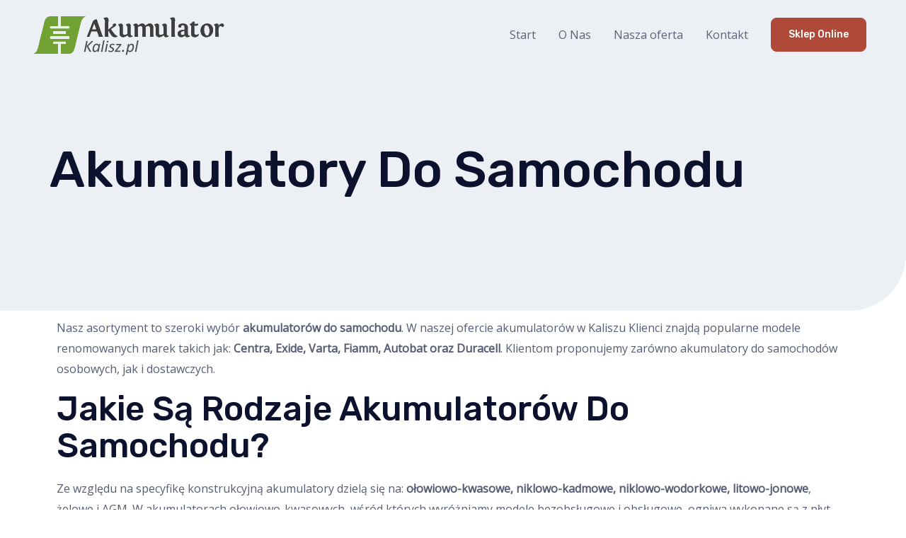

--- FILE ---
content_type: text/css
request_url: https://akumulatorkalisz.pl/wp-content/uploads/elementor/css/post-589.css?ver=1687753651
body_size: 136
content:
.elementor-589 .elementor-element.elementor-element-9459a2a:not(.elementor-motion-effects-element-type-background), .elementor-589 .elementor-element.elementor-element-9459a2a > .elementor-motion-effects-container > .elementor-motion-effects-layer{background-color:#ECF0F5;}.elementor-589 .elementor-element.elementor-element-9459a2a, .elementor-589 .elementor-element.elementor-element-9459a2a > .elementor-background-overlay{border-radius:0px 0px 080px 0px;}.elementor-589 .elementor-element.elementor-element-9459a2a{transition:background 0.3s, border 0.3s, border-radius 0.3s, box-shadow 0.3s;padding:200px 40px 160px 40px;}.elementor-589 .elementor-element.elementor-element-9459a2a > .elementor-background-overlay{transition:background 0.3s, border-radius 0.3s, opacity 0.3s;}.elementor-589 .elementor-element.elementor-element-a5b7a63 > .elementor-element-populated{padding:0% 0% 0% 0%;}.elementor-589 .elementor-element.elementor-element-edc24db{text-align:left;}@media(max-width:1024px){.elementor-589 .elementor-element.elementor-element-a5b7a63 > .elementor-element-populated{padding:0px 120px 0px 0px;}}@media(max-width:767px){.elementor-589 .elementor-element.elementor-element-9459a2a, .elementor-589 .elementor-element.elementor-element-9459a2a > .elementor-background-overlay{border-radius:0px 0px 64px 0px;}.elementor-589 .elementor-element.elementor-element-9459a2a{padding:160px 24px 80px 24px;}.elementor-589 .elementor-element.elementor-element-a5b7a63 > .elementor-element-populated{padding:0px 48px 0px 0px;}}

--- FILE ---
content_type: text/css
request_url: https://akumulatorkalisz.pl/wp-content/uploads/elementor/css/post-174.css?ver=1705478294
body_size: 1076
content:
.elementor-174 .elementor-element.elementor-element-55bfbaa:not(.elementor-motion-effects-element-type-background), .elementor-174 .elementor-element.elementor-element-55bfbaa > .elementor-motion-effects-container > .elementor-motion-effects-layer{background-color:#72A133;}.elementor-174 .elementor-element.elementor-element-55bfbaa{transition:background 0.3s, border 0.3s, border-radius 0.3s, box-shadow 0.3s;padding:40px 40px 40px 40px;}.elementor-174 .elementor-element.elementor-element-55bfbaa > .elementor-background-overlay{transition:background 0.3s, border-radius 0.3s, opacity 0.3s;}.elementor-174 .elementor-element.elementor-element-b9f3d13.elementor-view-stacked .elementor-icon{background-color:#FFFFFF;}.elementor-174 .elementor-element.elementor-element-b9f3d13.elementor-view-framed .elementor-icon, .elementor-174 .elementor-element.elementor-element-b9f3d13.elementor-view-default .elementor-icon{fill:#FFFFFF;color:#FFFFFF;border-color:#FFFFFF;}.elementor-174 .elementor-element.elementor-element-b9f3d13.elementor-position-right .elementor-icon-box-icon{margin-left:16px;}.elementor-174 .elementor-element.elementor-element-b9f3d13.elementor-position-left .elementor-icon-box-icon{margin-right:16px;}.elementor-174 .elementor-element.elementor-element-b9f3d13.elementor-position-top .elementor-icon-box-icon{margin-bottom:16px;}.elementor-174 .elementor-element.elementor-element-b9f3d13 .elementor-icon{font-size:32px;}.elementor-174 .elementor-element.elementor-element-b9f3d13 .elementor-icon i{transform:rotate(0deg);}.elementor-174 .elementor-element.elementor-element-b9f3d13 .elementor-icon-box-wrapper{text-align:left;}.elementor-174 .elementor-element.elementor-element-b9f3d13 .elementor-icon-box-title{margin-bottom:4px;}.elementor-174 .elementor-element.elementor-element-b9f3d13 .elementor-icon-box-content .elementor-icon-box-title{color:#FFFFFF;}.elementor-174 .elementor-element.elementor-element-b9f3d13 .elementor-icon-box-content .elementor-icon-box-title, .elementor-174 .elementor-element.elementor-element-b9f3d13 .elementor-icon-box-content .elementor-icon-box-title a{text-transform:none;}.elementor-174 .elementor-element.elementor-element-b9f3d13 .elementor-icon-box-content .elementor-icon-box-description{color:#ECF0F5;font-size:15px;}.elementor-174 .elementor-element.elementor-element-b9f3d13 > .elementor-widget-container{margin:0px 0px 0px 0px;}.elementor-174 .elementor-element.elementor-element-b9f3d13{width:auto;max-width:auto;}.elementor-174 .elementor-element.elementor-element-bfff34e.elementor-column > .elementor-column-wrap > .elementor-widget-wrap{justify-content:center;}.elementor-174 .elementor-element.elementor-element-bfff34e > .elementor-element-populated{border-style:solid;border-width:0px 0px 0px 1px;border-color:rgba(12, 18, 45, 0.24);transition:background 0.3s, border 0.3s, border-radius 0.3s, box-shadow 0.3s;}.elementor-174 .elementor-element.elementor-element-bfff34e > .elementor-element-populated > .elementor-background-overlay{transition:background 0.3s, border-radius 0.3s, opacity 0.3s;}.elementor-174 .elementor-element.elementor-element-f65d1b7.elementor-view-stacked .elementor-icon{background-color:#FFFFFF;}.elementor-174 .elementor-element.elementor-element-f65d1b7.elementor-view-framed .elementor-icon, .elementor-174 .elementor-element.elementor-element-f65d1b7.elementor-view-default .elementor-icon{fill:#FFFFFF;color:#FFFFFF;border-color:#FFFFFF;}.elementor-174 .elementor-element.elementor-element-f65d1b7.elementor-position-right .elementor-icon-box-icon{margin-left:16px;}.elementor-174 .elementor-element.elementor-element-f65d1b7.elementor-position-left .elementor-icon-box-icon{margin-right:16px;}.elementor-174 .elementor-element.elementor-element-f65d1b7.elementor-position-top .elementor-icon-box-icon{margin-bottom:16px;}.elementor-174 .elementor-element.elementor-element-f65d1b7 .elementor-icon{font-size:32px;}.elementor-174 .elementor-element.elementor-element-f65d1b7 .elementor-icon i{transform:rotate(0deg);}.elementor-174 .elementor-element.elementor-element-f65d1b7 .elementor-icon-box-wrapper{text-align:left;}.elementor-174 .elementor-element.elementor-element-f65d1b7 .elementor-icon-box-title{margin-bottom:4px;}.elementor-174 .elementor-element.elementor-element-f65d1b7 .elementor-icon-box-content .elementor-icon-box-title{color:#FFFFFF;}.elementor-174 .elementor-element.elementor-element-f65d1b7 .elementor-icon-box-content .elementor-icon-box-title, .elementor-174 .elementor-element.elementor-element-f65d1b7 .elementor-icon-box-content .elementor-icon-box-title a{text-transform:none;}.elementor-174 .elementor-element.elementor-element-f65d1b7 .elementor-icon-box-content .elementor-icon-box-description{color:#ECF0F5;font-size:15px;}.elementor-174 .elementor-element.elementor-element-f65d1b7 > .elementor-widget-container{margin:0px 0px 0px 0px;}.elementor-174 .elementor-element.elementor-element-f65d1b7{width:auto;max-width:auto;}.elementor-174 .elementor-element.elementor-element-bc2c877.elementor-column > .elementor-column-wrap > .elementor-widget-wrap{justify-content:center;}.elementor-174 .elementor-element.elementor-element-bc2c877 > .elementor-element-populated{border-style:solid;border-width:0px 0px 0px 1px;border-color:rgba(12, 18, 45, 0.24);transition:background 0.3s, border 0.3s, border-radius 0.3s, box-shadow 0.3s;}.elementor-174 .elementor-element.elementor-element-bc2c877 > .elementor-element-populated > .elementor-background-overlay{transition:background 0.3s, border-radius 0.3s, opacity 0.3s;}.elementor-174 .elementor-element.elementor-element-27675f3.elementor-view-stacked .elementor-icon{background-color:#FFFFFF;}.elementor-174 .elementor-element.elementor-element-27675f3.elementor-view-framed .elementor-icon, .elementor-174 .elementor-element.elementor-element-27675f3.elementor-view-default .elementor-icon{fill:#FFFFFF;color:#FFFFFF;border-color:#FFFFFF;}.elementor-174 .elementor-element.elementor-element-27675f3.elementor-position-right .elementor-icon-box-icon{margin-left:16px;}.elementor-174 .elementor-element.elementor-element-27675f3.elementor-position-left .elementor-icon-box-icon{margin-right:16px;}.elementor-174 .elementor-element.elementor-element-27675f3.elementor-position-top .elementor-icon-box-icon{margin-bottom:16px;}.elementor-174 .elementor-element.elementor-element-27675f3 .elementor-icon{font-size:32px;}.elementor-174 .elementor-element.elementor-element-27675f3 .elementor-icon i{transform:rotate(0deg);}.elementor-174 .elementor-element.elementor-element-27675f3 .elementor-icon-box-wrapper{text-align:left;}.elementor-174 .elementor-element.elementor-element-27675f3 .elementor-icon-box-title{margin-bottom:4px;}.elementor-174 .elementor-element.elementor-element-27675f3 .elementor-icon-box-content .elementor-icon-box-title{color:#FFFFFF;}.elementor-174 .elementor-element.elementor-element-27675f3 .elementor-icon-box-content .elementor-icon-box-title, .elementor-174 .elementor-element.elementor-element-27675f3 .elementor-icon-box-content .elementor-icon-box-title a{text-transform:none;}.elementor-174 .elementor-element.elementor-element-27675f3 .elementor-icon-box-content .elementor-icon-box-description{color:#ECF0F5;font-size:15px;}.elementor-174 .elementor-element.elementor-element-27675f3 > .elementor-widget-container{margin:0px 0px 0px 0px;}.elementor-174 .elementor-element.elementor-element-27675f3{width:auto;max-width:auto;}.elementor-174 .elementor-element.elementor-element-bae2d17:not(.elementor-motion-effects-element-type-background), .elementor-174 .elementor-element.elementor-element-bae2d17 > .elementor-motion-effects-container > .elementor-motion-effects-layer{background-color:#ECF0F5;}.elementor-174 .elementor-element.elementor-element-bae2d17{border-style:solid;border-width:0px 0px 1px 0px;border-color:#E1E6EC;transition:background 0.3s, border 0.3s, border-radius 0.3s, box-shadow 0.3s;padding:80px 40px 80px 40px;}.elementor-174 .elementor-element.elementor-element-bae2d17 > .elementor-background-overlay{transition:background 0.3s, border-radius 0.3s, opacity 0.3s;}.elementor-174 .elementor-element.elementor-element-685aa57 > .elementor-element-populated{padding:0px 40px 0px 0px;}.elementor-174 .elementor-element.elementor-element-67dbe18{font-size:15px;}.elementor-174 .elementor-element.elementor-element-54a968c .elementor-icon-list-icon i{color:#72A133;font-size:14px;}.elementor-174 .elementor-element.elementor-element-54a968c .elementor-icon-list-icon svg{fill:#72A133;width:14px;}.elementor-174 .elementor-element.elementor-element-54a968c .elementor-icon-list-item:hover .elementor-icon-list-icon i{color:#72A133;}.elementor-174 .elementor-element.elementor-element-54a968c .elementor-icon-list-item:hover .elementor-icon-list-icon svg{fill:#72A133;}.elementor-174 .elementor-element.elementor-element-54a968c .elementor-icon-list-text{color:#575C74;}.elementor-174 .elementor-element.elementor-element-54a968c .elementor-icon-list-item:hover .elementor-icon-list-text{color:#72A133;}.elementor-174 .elementor-element.elementor-element-54a968c .elementor-icon-list-item, .elementor-174 .elementor-element.elementor-element-54a968c .elementor-icon-list-item a{font-size:15px;}.elementor-174 .elementor-element.elementor-element-427ac3d .elementor-icon-list-icon i{color:#72A133;font-size:14px;}.elementor-174 .elementor-element.elementor-element-427ac3d .elementor-icon-list-icon svg{fill:#72A133;width:14px;}.elementor-174 .elementor-element.elementor-element-427ac3d .elementor-icon-list-item:hover .elementor-icon-list-icon i{color:#72A133;}.elementor-174 .elementor-element.elementor-element-427ac3d .elementor-icon-list-item:hover .elementor-icon-list-icon svg{fill:#72A133;}.elementor-174 .elementor-element.elementor-element-427ac3d .elementor-icon-list-text{color:#575C74;}.elementor-174 .elementor-element.elementor-element-427ac3d .elementor-icon-list-item:hover .elementor-icon-list-text{color:#72A133;}.elementor-174 .elementor-element.elementor-element-427ac3d .elementor-icon-list-item, .elementor-174 .elementor-element.elementor-element-427ac3d .elementor-icon-list-item a{font-size:15px;}.elementor-174 .elementor-element.elementor-element-b0926f6 .elementor-icon-list-icon i{color:#72A133;font-size:14px;}.elementor-174 .elementor-element.elementor-element-b0926f6 .elementor-icon-list-icon svg{fill:#72A133;width:14px;}.elementor-174 .elementor-element.elementor-element-b0926f6 .elementor-icon-list-item:hover .elementor-icon-list-icon i{color:#72A133;}.elementor-174 .elementor-element.elementor-element-b0926f6 .elementor-icon-list-item:hover .elementor-icon-list-icon svg{fill:#72A133;}.elementor-174 .elementor-element.elementor-element-b0926f6 .elementor-icon-list-text{color:#575C74;}.elementor-174 .elementor-element.elementor-element-b0926f6 .elementor-icon-list-item:hover .elementor-icon-list-text{color:#72A133;}.elementor-174 .elementor-element.elementor-element-b0926f6 .elementor-icon-list-item, .elementor-174 .elementor-element.elementor-element-b0926f6 .elementor-icon-list-item a{font-size:15px;}.elementor-174 .elementor-element.elementor-element-ef0790a .elementor-icon-list-icon i{color:#72A133;font-size:14px;}.elementor-174 .elementor-element.elementor-element-ef0790a .elementor-icon-list-icon svg{fill:#72A133;width:14px;}.elementor-174 .elementor-element.elementor-element-ef0790a .elementor-icon-list-item:hover .elementor-icon-list-icon i{color:#72A133;}.elementor-174 .elementor-element.elementor-element-ef0790a .elementor-icon-list-item:hover .elementor-icon-list-icon svg{fill:#72A133;}.elementor-174 .elementor-element.elementor-element-ef0790a .elementor-icon-list-text{color:#575C74;}.elementor-174 .elementor-element.elementor-element-ef0790a .elementor-icon-list-item:hover .elementor-icon-list-text{color:#72A133;}.elementor-174 .elementor-element.elementor-element-ef0790a .elementor-icon-list-item, .elementor-174 .elementor-element.elementor-element-ef0790a .elementor-icon-list-item a{font-size:15px;}.elementor-174 .elementor-element.elementor-element-8718752:not(.elementor-motion-effects-element-type-background), .elementor-174 .elementor-element.elementor-element-8718752 > .elementor-motion-effects-container > .elementor-motion-effects-layer{background-color:#ECF0F5;}.elementor-174 .elementor-element.elementor-element-8718752{transition:background 0.3s, border 0.3s, border-radius 0.3s, box-shadow 0.3s;padding:40px 40px 40px 40px;}.elementor-174 .elementor-element.elementor-element-8718752 > .elementor-background-overlay{transition:background 0.3s, border-radius 0.3s, opacity 0.3s;}@media(min-width:768px){.elementor-174 .elementor-element.elementor-element-99c1445{width:32.895%;}.elementor-174 .elementor-element.elementor-element-76da95f{width:60%;}.elementor-174 .elementor-element.elementor-element-9a1adc8{width:40%;}.elementor-174 .elementor-element.elementor-element-09d1c1a{width:22.105%;}.elementor-174 .elementor-element.elementor-element-d8150ed{width:20%;}}@media(max-width:1024px) and (min-width:768px){.elementor-174 .elementor-element.elementor-element-7633a11{width:40%;}.elementor-174 .elementor-element.elementor-element-bfff34e{width:30%;}.elementor-174 .elementor-element.elementor-element-bc2c877{width:30%;}.elementor-174 .elementor-element.elementor-element-685aa57{width:66%;}.elementor-174 .elementor-element.elementor-element-99c1445{width:66%;}.elementor-174 .elementor-element.elementor-element-09d1c1a{width:34%;}.elementor-174 .elementor-element.elementor-element-d8150ed{width:34%;}}@media(max-width:1024px){.elementor-174 .elementor-element.elementor-element-b9f3d13.elementor-position-right .elementor-icon-box-icon{margin-left:8px;}.elementor-174 .elementor-element.elementor-element-b9f3d13.elementor-position-left .elementor-icon-box-icon{margin-right:8px;}.elementor-174 .elementor-element.elementor-element-b9f3d13.elementor-position-top .elementor-icon-box-icon{margin-bottom:8px;}.elementor-174 .elementor-element.elementor-element-b9f3d13 .elementor-icon{font-size:20px;}.elementor-174 .elementor-element.elementor-element-f65d1b7.elementor-position-right .elementor-icon-box-icon{margin-left:8px;}.elementor-174 .elementor-element.elementor-element-f65d1b7.elementor-position-left .elementor-icon-box-icon{margin-right:8px;}.elementor-174 .elementor-element.elementor-element-f65d1b7.elementor-position-top .elementor-icon-box-icon{margin-bottom:8px;}.elementor-174 .elementor-element.elementor-element-f65d1b7 .elementor-icon{font-size:20px;}.elementor-174 .elementor-element.elementor-element-27675f3.elementor-position-right .elementor-icon-box-icon{margin-left:8px;}.elementor-174 .elementor-element.elementor-element-27675f3.elementor-position-left .elementor-icon-box-icon{margin-right:8px;}.elementor-174 .elementor-element.elementor-element-27675f3.elementor-position-top .elementor-icon-box-icon{margin-bottom:8px;}.elementor-174 .elementor-element.elementor-element-27675f3 .elementor-icon{font-size:20px;}.elementor-174 .elementor-element.elementor-element-685aa57 > .elementor-element-populated{padding:0px 104px 0px 0px;}.elementor-174 .elementor-element.elementor-element-09d1c1a > .elementor-element-populated{margin:0px 0px 48px 0px;}}@media(max-width:767px){.elementor-174 .elementor-element.elementor-element-55bfbaa{padding:48px 24px 48px 24px;}.elementor-174 .elementor-element.elementor-element-7633a11 > .elementor-element-populated{padding:0px 0px 32px 0px;}.elementor-174 .elementor-element.elementor-element-b9f3d13 .elementor-icon-box-icon{margin-bottom:8px;}.elementor-174 .elementor-element.elementor-element-b9f3d13 .elementor-icon-box-wrapper{text-align:center;}.elementor-174 .elementor-element.elementor-element-b9f3d13{width:100%;max-width:100%;}.elementor-174 .elementor-element.elementor-element-bfff34e > .elementor-element-populated{border-width:0px 0px 0px 0px;padding:0px 0px 32px 0px;}.elementor-174 .elementor-element.elementor-element-f65d1b7 .elementor-icon-box-icon{margin-bottom:8px;}.elementor-174 .elementor-element.elementor-element-f65d1b7 .elementor-icon-box-wrapper{text-align:center;}.elementor-174 .elementor-element.elementor-element-f65d1b7{width:100%;max-width:100%;}.elementor-174 .elementor-element.elementor-element-bc2c877 > .elementor-element-populated{border-width:0px 0px 0px 0px;}.elementor-174 .elementor-element.elementor-element-27675f3 .elementor-icon-box-icon{margin-bottom:8px;}.elementor-174 .elementor-element.elementor-element-27675f3 .elementor-icon-box-wrapper{text-align:center;}.elementor-174 .elementor-element.elementor-element-27675f3{width:100%;max-width:100%;}.elementor-174 .elementor-element.elementor-element-bae2d17{padding:64px 24px 48px 24px;}.elementor-174 .elementor-element.elementor-element-685aa57 > .elementor-element-populated{padding:0px 24px 48px 0px;}.elementor-174 .elementor-element.elementor-element-99c1445{width:100%;}.elementor-174 .elementor-element.elementor-element-99c1445 > .elementor-element-populated{padding:0px 0px 56px 0px;}.elementor-174 .elementor-element.elementor-element-76da95f{width:60%;}.elementor-174 .elementor-element.elementor-element-9a1adc8{width:40%;}.elementor-174 .elementor-element.elementor-element-d8150ed{width:100%;}}

--- FILE ---
content_type: application/javascript
request_url: https://akumulatorkalisz.pl/wp-content/plugins/wpforms-lite/assets/js/integrations/elementor/frontend.min.js?ver=1.6.3.1
body_size: 155
content:
"use strict";var WPFormsElementorFrontend=window.WPFormsElementorFrontend||function(o,t){var i={init:function(){i.events()},events:function(){t(o).on("elementor/popup/show",function(e,o,n){var r=t("#elementor-popup-modal-"+o).find(".wpforms-form");r.length&&i.initFields(r)})},initFields:function(e){wpforms.ready(),"undefined"!=typeof wpformsModernFileUpload&&wpformsModernFileUpload.init(),"undefined"!=typeof wpformsRecaptchaLoad&&"undefined"!=typeof grecaptcha&&("v3"===wpformsElementorVars.recaptcha_type?grecaptcha.ready(wpformsRecaptchaLoad):wpformsRecaptchaLoad()),t(o).trigger("wpforms_elementor_form_fields_initialized",[e])}};return i}(document,(window,jQuery));WPFormsElementorFrontend.init();